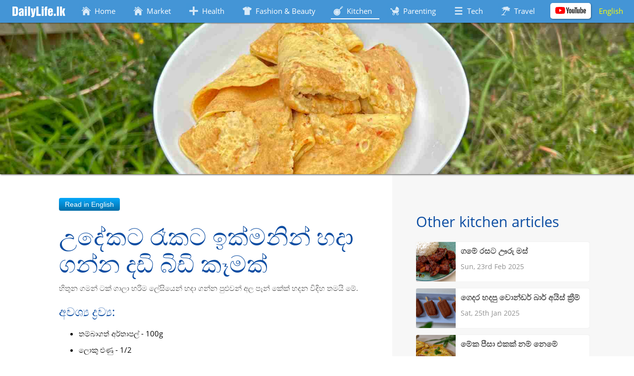

--- FILE ---
content_type: text/html; charset=UTF-8
request_url: https://sinhala.dailylife.lk/kitchen/potato-pan-cake/
body_size: 20757
content:

<!DOCTYPE html>
<html lang="en">
	<head>
		<meta charset="utf-8" />

		<meta http-equiv="X-UA-Compatible" content="IE=edge,chrome=1" />

		<title>Potato Pan Cake Recipe - Kitchen - DailyLife.lk - Sri Lanka</title>
		<meta name="description" content="This surprisingly amazing potato pan cake recipe that falls into comfort food category can be enjoyed anytime of the day. The recipe is so simple, yet unbelievably delicious." />

		
		<meta name="author" content="DailyLife.lk" />

		<meta name="viewport" content="width=device-width, initial-scale=1.0" />

		<link rel="apple-touch-icon" sizes="57x57" href="/apple-touch-icon-57x57.png">
		<link rel="apple-touch-icon" sizes="114x114" href="/apple-touch-icon-114x114.png">
		<link rel="apple-touch-icon" sizes="72x72" href="/apple-touch-icon-72x72.png">
		<link rel="apple-touch-icon" sizes="144x144" href="/apple-touch-icon-144x144.png">
		<link rel="apple-touch-icon" sizes="60x60" href="/apple-touch-icon-60x60.png">
		<link rel="apple-touch-icon" sizes="120x120" href="/apple-touch-icon-120x120.png">
		<link rel="apple-touch-icon" sizes="76x76" href="/apple-touch-icon-76x76.png">
		<link rel="apple-touch-icon" sizes="152x152" href="/apple-touch-icon-152x152.png">
		<link rel="icon" type="image/png" href="/favicon-196x196.png" sizes="196x196">
		<link rel="icon" type="image/png" href="/favicon-160x160.png" sizes="160x160">
		<link rel="icon" type="image/png" href="/favicon-96x96.png" sizes="96x96">
		<link rel="icon" type="image/png" href="/favicon-16x16.png" sizes="16x16">
		<link rel="icon" type="image/png" href="/favicon-32x32.png" sizes="32x32">
		<meta name="msapplication-TileColor" content="#247fc2">
		<meta name="msapplication-TileImage" content="/mstile-144x144.png">


		<!-- <link href="https://fonts.googleapis.com/css?family=Open+Sans" rel="stylesheet"> -->

		<style media="screen">
			@font-face{font-family:'Open Sans';font-style:normal;font-weight:400;src:local('Open Sans Regular'),local('OpenSans-Regular'),url(https://fonts.gstatic.com/s/opensans/v14/K88pR3goAWT7BTt32Z01mxJtnKITppOI_IvcXXDNrsc.woff2) format('woff2');unicode-range:U+0460-052F,U+20B4,U+2DE0-2DFF,U+A640-A69F}@font-face{font-family:'Open Sans';font-style:normal;font-weight:400;src:local('Open Sans Regular'),local('OpenSans-Regular'),url(https://fonts.gstatic.com/s/opensans/v14/RjgO7rYTmqiVp7vzi-Q5URJtnKITppOI_IvcXXDNrsc.woff2) format('woff2');unicode-range:U+0400-045F,U+0490-0491,U+04B0-04B1,U+2116}@font-face{font-family:'Open Sans';font-style:normal;font-weight:400;src:local('Open Sans Regular'),local('OpenSans-Regular'),url(https://fonts.gstatic.com/s/opensans/v14/LWCjsQkB6EMdfHrEVqA1KRJtnKITppOI_IvcXXDNrsc.woff2) format('woff2');unicode-range:U+1F00-1FFF}@font-face{font-family:'Open Sans';font-style:normal;font-weight:400;src:local('Open Sans Regular'),local('OpenSans-Regular'),url(https://fonts.gstatic.com/s/opensans/v14/xozscpT2726on7jbcb_pAhJtnKITppOI_IvcXXDNrsc.woff2) format('woff2');unicode-range:U+0370-03FF}@font-face{font-family:'Open Sans';font-style:normal;font-weight:400;src:local('Open Sans Regular'),local('OpenSans-Regular'),url(https://fonts.gstatic.com/s/opensans/v14/59ZRklaO5bWGqF5A9baEERJtnKITppOI_IvcXXDNrsc.woff2) format('woff2');unicode-range:U+0102-0103,U+1EA0-1EF9,U+20AB}@font-face{font-family:'Open Sans';font-style:normal;font-weight:400;src:local('Open Sans Regular'),local('OpenSans-Regular'),url(https://fonts.gstatic.com/s/opensans/v14/u-WUoqrET9fUeobQW7jkRRJtnKITppOI_IvcXXDNrsc.woff2) format('woff2');unicode-range:U+0100-024F,U+1E00-1EFF,U+20A0-20AB,U+20AD-20CF,U+2C60-2C7F,U+A720-A7FF}@font-face{font-family:'Open Sans';font-style:normal;font-weight:400;src:local('Open Sans Regular'),local('OpenSans-Regular'),url(https://fonts.gstatic.com/s/opensans/v14/cJZKeOuBrn4kERxqtaUH3VtXRa8TVwTICgirnJhmVJw.woff2) format('woff2');unicode-range:U+0000-00FF,U+0131,U+0152-0153,U+02C6,U+02DA,U+02DC,U+2000-206F,U+2074,U+20AC,U+2212,U+2215}
		</style>
		
					<!-- Google tag (gtag.js) -->
			<script async src="https://www.googletagmanager.com/gtag/js?id=UA-49972742-1"></script>
			<script>
			window.dataLayer = window.dataLayer || [];
			function gtag(){dataLayer.push(arguments);}
			gtag('js', new Date());

			gtag('config', 'UA-49972742-1');
			</script>


			<style media="screen">
			.cal-select-list-status{display:inline-block;overflow:hidden;width:149px;height:17px}.cal-select-list-btn{display:inline-block;width:25px;margin-left:5px}.cal-select-list-popup{position:fixed;left:50%;top:50%;width:300px;height:400px;margin:-200px 0 0 -150px;padding:5px 5px 15px;background:#fff;border:5px solid #87cefa;z-index:10;display:none}.cal-select-list-title{background:#09f;font-weight:700;font-size:18px;text-align:center;margin-bottom:5px;color:#fff}.cal-select-list-search{width:295px;color:#d3d3d3;border:1px solid #d3d3d3}.cal-select-list-popup input[type=button]{display:inline-block;width:60px}.cal-select-list-list{width:100%;margin-top:5px;margin-bottom:5px;overflow-y:scroll;height:318px;border:1px solid #d3d3d3;-webkit-touch-callout:none;-webkit-user-select:none;-moz-user-select:none;-ms-user-select:none;user-select:none}.cal-select-list-item{padding:2px 0 2px 5px;cursor:pointer;border-bottom:1px solid #d3d3d3}.cal-select-list-item-selected,.cal-select-list-item:hover{background:#ffbc66}.cal-select-list-ok-btn{display:inline-block;float:right}.cal-gallery-list{display:flex;flex-wrap:wrap;align-items:center;justify-content:center}.cal-gallery-item-container{height:400px;margin:1em;overflow:hidden;border-radius:2px;cursor:pointer}#article-content-body img,img[CalGalleryImage]{cursor:pointer}@media (max-width:720px){.cal-gallery-item-container{margin:.5em 0}}@media (orientation:portrait){.cal-gallery-item-container{width:100%;max-height:80vh;height:auto}.cal-gallery-item-container img{width:100%}}.cal-gallery-item-container img{height:100%;-o-object-fit:contain;object-fit:contain}.cal-gallery-item-container.wide{height:auto}.cal-gallery-item-container.wide img{width:100%;height:auto;max-height:80vh}.cal-gallery-popup-container{position:fixed;top:0;left:0;width:100%;height:100%;background:#000;pointer-events:none;display:none;z-index:16}.cal-gallery-popup-container.visible{display:flex;pointer-events:all}.cal-gallery-slider-container{display:flex;flex-direction:row;position:absolute;top:0;left:0;width:100%;height:100%;transition:.5s ease-in-out}.cal-gallery-close-button{position:absolute;top:5px;right:5px;width:30px;height:30px;background-image:linear-gradient(#c22525,#6d1a1a);color:#fff;cursor:pointer;text-align:center;font-size:18px;line-height:30px;border-radius:4px;opacity:.3;transition:.2s}.cal-gallery-popup-container.active .cal-gallery-close-button{opacity:.8}.cal-gallery-close-button:hover{opacity:1}.cal-gallery-arrow-button{position:absolute;top:50%;transform:translateY(-50%) scaleY(3);width:40px;height:40px;line-height:40px;font-size:30px;text-align:center;font-weight:lighter;color:#fff;cursor:pointer;opacity:.1;transition:.2s}.cal-gallery-popup-container.active .cal-gallery-arrow-button{opacity:.8}.cal-gallery-arrow-button:hover{opacity:1}.cal-gallery-arrow-button.left{left:5px}.cal-gallery-arrow-button.right{right:5px}.cal-gallery-image-container{width:100vw;height:100vh}.cal-gallery-image-container img{display:block;width:100vw;height:100vh;-o-object-fit:contain;object-fit:contain;-o-object-position:center;object-position:center}.cal-gallery-image-container p{position:absolute;width:95%;bottom:0;text-align:center;color:#909090;margin:0;padding:1em 2.5%;background:linear-gradient(transparent 5%,rgba(0,0,0,.6),#000);opacity:0;transition:.3s}.cal-gallery-popup-container.active .cal-gallery-image-container p,.cal-gallery-popup-container.info-visible .cal-gallery-image-container p{opacity:.9}/*! normalize.css v7.0.0 | MIT License | github.com/necolas/normalize.css */html{line-height:1.15;-ms-text-size-adjust:100%;-webkit-text-size-adjust:100%}body{margin:0}article,aside,footer,header,nav,section{display:block}h1{font-size:2em;margin:.67em 0}figcaption,figure,main{display:block}figure{margin:1em 40px}hr{box-sizing:content-box;height:0;overflow:visible}pre{font-family:monospace,monospace;font-size:1em}a{background-color:transparent;-webkit-text-decoration-skip:objects}abbr[title]{border-bottom:none;text-decoration:underline;-webkit-text-decoration:underline dotted;text-decoration:underline dotted}b,strong{font-weight:inherit;font-weight:bolder}code,kbd,samp{font-family:monospace,monospace;font-size:1em}dfn{font-style:italic}mark{background-color:#ff0;color:#000}small{font-size:80%}sub,sup{font-size:75%;line-height:0;position:relative;vertical-align:baseline}sub{bottom:-.25em}sup{top:-.5em}audio,video{display:inline-block}audio:not([controls]){display:none;height:0}img{border-style:none}svg:not(:root){overflow:hidden}button,input,optgroup,select,textarea{font-family:sans-serif;font-size:100%;line-height:1.15;margin:0}button,input{overflow:visible}button,select{text-transform:none}[type=reset],[type=submit],button,html [type=button]{-webkit-appearance:button}[type=button]::-moz-focus-inner,[type=reset]::-moz-focus-inner,[type=submit]::-moz-focus-inner,button::-moz-focus-inner{border-style:none;padding:0}[type=button]:-moz-focusring,[type=reset]:-moz-focusring,[type=submit]:-moz-focusring,button:-moz-focusring{outline:1px dotted ButtonText}fieldset{padding:.35em .75em .625em}legend{box-sizing:border-box;color:inherit;display:table;max-width:100%;padding:0;white-space:normal}progress{display:inline-block;vertical-align:baseline}textarea{overflow:auto}[type=checkbox],[type=radio]{box-sizing:border-box;padding:0}[type=number]::-webkit-inner-spin-button,[type=number]::-webkit-outer-spin-button{height:auto}[type=search]{-webkit-appearance:textfield;outline-offset:-2px}[type=search]::-webkit-search-cancel-button,[type=search]::-webkit-search-decoration{-webkit-appearance:none}::-webkit-file-upload-button{-webkit-appearance:button;font:inherit}details,menu{display:block}summary{display:list-item}canvas{display:inline-block}[hidden],template{display:none}body,html{width:100%;font-family:Open Sans,sans-serif}a:link,a:visited{text-decoration:none;color:#008dff}h1{font-size:48px;font-weight:300}h1,h2{color:#0c4da2}h2{font-weight:200}p{color:#555}ol,p,ul{font-size:15px;line-height:22.5px;margin:11.25px 0 22.5px}li{margin:11.25px 0}@media (max-width:600px){h1{font-size:32px}}body{background-attachment:fixed;background-position:0 30px}.button,input[type=button]{padding:5px 12px;background-image:linear-gradient(#06a8fa,#016da7);color:#fff;border:none;border-radius:4px;transition:.2s;font-size:14px}.button:hover,input[type=button]:hover{color:#ff0;opacity:1!important}.button{padding:5px 16px}.box-shaddow{box-shadow:3px 3px 4px #444}.box-shaddow,.box-shaddow-centered{-ms-filter:"progid:DXImageTransform.Microsoft.Shadow(Strength=4, Direction=135, Color='#444444')";filter:progid:DXImageTransform.Microsoft.Shadow(Strength=4,Direction=135,Color="#444444")}.box-shaddow-centered{box-shadow:0 3px 4px #444}#home-slider-container{margin-top:20px}.full-width-slider{position:relative;margin-top:46px;width:100%;height:432px;text-align:center;box-shadow:1px 1px 3px #444;overflow:hidden}@media (max-width:1367px){.full-width-slider{height:306px}}@media (max-width:900px){.full-width-slider{height:23vw;min-height:160px}}.full-width-slide{position:absolute;width:100%;top:0;height:100%;opacity:0;transition:1.5s;pointer-events:none}.full-width-slide-visible{opacity:1!important;transition:1s;pointer-events:all}.full-width-slide-img{position:relative;margin-top:0;height:100%;-o-object-fit:cover;object-fit:cover;-o-object-position:center;object-position:center}@media (max-width:600px){.full-width-slide-img{max-width:100%}}.full-width-slide-img-back-fill{position:absolute;top:0;left:0;width:100%;height:100%;transform:scale(1.2);-webkit-filter:blur(10px);filter:blur(10px);background-attachment:fixed}.full-width-slide .title{position:absolute;width:75%;bottom:1em;left:50%;transform:translateX(-50%)}.full-width-slide .title h2{margin:10px 0;color:#fff;font-size:42px;font-weight:lighter;-webkit-filter:drop-shadow(1px 1px 1px #000);filter:drop-shadow(1px 1px 1px #000)}@media (max-width:1040px){.full-width-slide .title{bottom:10px}.full-width-slide .title h2{font-size:32px}}.full-width-slide .button{opacity:.8}#page-container{margin:auto;height:100%;background:#f7f7f7;overflow:auto}#category-article-listings{max-width:1366px;margin:auto;display:flex;flex-direction:row;flex-wrap:wrap;justify-content:center}#category-article-listings .article-listing-container{display:inline-block;width:33%;flex:1 1 360px;margin:15px;vertical-align:top}@media (max-width:1040px){#category-article-listings .article-listing-container{margin:15px 0}}.page-section{padding:0 30px}@media (max-width:1040px){.page-section{padding:0 10px}}#user-mgt-container{position:absolute;bottom:4px;color:#ff5252;font-size:11pt}#user-name{padding-right:10px}#admin-button,#sign-out-button{padding:0 10px;border-left:1px solid #ccc;cursor:pointer}#admin-button:hover,#sign-out-button:hover{color:#0c4da2;border-bottom:1px solid #0c4da2}#header{position:fixed;top:0;left:0;width:100%;height:34px;padding:6px 0;background:#4495d6;z-index:15;transition:1s;box-shadow:0 1px 2px rgba(0,0,0,.5)}#header>div{margin:auto;max-width:1266px;padding:0 1em 8px}#header .seperator{height:5px}#header-logo-container{float:left}#header-logo{display:block;border-radius:3px}#header-navigation-bar{float:right;list-style-type:none;margin:0 0 0 auto;padding:0}#header-navigation-bar li{display:inline-block;margin:0 6px 1px;cursor:pointer}#mobile-compact-menu{display:inline-block;height:34px;line-height:34px;padding:0 5px;color:#fff;font-size:24px;background-image:linear-gradient(rgba(68,149,214,.5),rgba(68,149,214,.9));border-radius:2px;margin-right:5px;display:none;float:left}@media (max-width:1160px){#mobile-compact-menu{display:block}#header-logo-container{float:none}#header-navigation-bar{float:none;padding-left:17px}#header-navigation-bar li{margin:10px 5px 5px 0}#header-navigation-bar{position:absolute;top:46px;left:0;width:80%;height:100vh;margin-top:0;background:#4495d7;padding:0;transform:translateX(-100vw);transition:.3s;transform-origin:left;box-shadow:5px 22px 20px}.header-navigation-bar-visible{transform:scale(1)!important;opacity:1!important}#header-navigation-bar li{display:block;margin-left:17px;font-size:16px;padding:5px 0;box-shadow:1px 2px 2px rgba(0,0,0,.05)}}.nav-icon{width:30px;height:30px;background:url(/images/nav/nav_buttons.png) no-repeat;float:left;opacity:.8;border-radius:3px}#nav-youtube{padding:5px 0;background:#fff;border-radius:5px;box-shadow:1px 1px 3px rgba(0,0,0,.4);width:-webkit-fit-content;width:-moz-fit-content;width:fit-content}#nav-youtube svg{height:14px;padding:0 10px}#nav-icon-health{background-position:-30px}#nav-icon-fashion{background-position:-60px}#nav-icon-kitchen{background-position:-90px}#nav-icon-parenting{background-position:-120px}#nav-icon-tech{background-position:-150px}#nav-icon-travel{background-position:-180px}.nav-language a{color:#ff0!important}.nav-language span{padding:0!important}#header-navigation-bar span{display:inline;padding:0 15px 0 2px;line-height:30px}#header-navigation-bar a:link,#header-navigation-bar a:visited{color:#fff;text-decoration:none}#header-navigation-bar a:hover{color:#ff0}#header-navigation-bar li:hover,.navigation-selected{border-bottom:2px solid #fff}.seperator{width:100%;height:25px;border-bottom:1px solid #ccc;clear:both}#footer{margin:auto;border-top:1px solid #ccc;padding:15px 30px;background:#fff;box-shadow:inset 0 1px 2px #ccc}#copyright-note{font-size:12pt;border-top:1px solid #ccc;padding-top:30px;margin-top:12px}#copyright-note,#owned-by{text-align:center;color:#ccc}#owned-by{margin:5px 0;font-size:10pt}#owned-by a:link,#owned-by a:visited{color:#09f}#privacy-terms-conditions{text-align:center}#privacy-terms-conditions a:link,#privacy-terms-conditions a:visited{text-decoration:none;color:#09f;font-size:12px}#bottom-navigation-bar{list-style:none;padding-left:0;margin-bottom:5px}#bottom-links{margin:15px auto;padding-bottom:15px;border-bottom:1px solid rgba(0,0,0,.05)}#bottom-links a{margin-right:30px}@media (max-width:900px){#bottom-links a{display:block;margin:10px 0}}#bottom-navigation-bar li{display:inline-block;margin-bottom:2px}#bottom-navigation-bar a{line-height:22px;vertical-align:top}#bottom-navigation-bar img{width:22px;margin-right:8px;display:inline-block}#contact-box-button{float:right}.page-header-graphic{width:100%;margin:0 0 5px;box-shadow:0 0 3px #444}#back-overlay{position:fixed;top:0;left:0;width:100%;height:100%;background:#000;opacity:0;z-index:99998;pointer-events:none;transition:.5s}.back-overlay-visible{opacity:.7!important;pointer-events:all!important}#admin-box{display:none;position:fixed;top:50%;left:50%;margin:-310px 0 0 -183px;padding:10px;width:365px;border:5px solid #ccc;background:#fff;z-index:99999}#admin-box iframe{display:inline-block;width:247px;height:44px}#admin-box .admin-upload-container{margin-bottom:5px}#admin-box .upload-title{display:inline-block;width:100%;height:20px;padding-left:5px;margin-bottom:5px;background:#cbe4cb;color:#006400;line-height:20px;font-weight:700}#admin-box .admin-download-current{position:absolute;line-height:30px}#admin-box-done{width:100px;float:right}.progress-bar{position:absolute;left:50%;margin-left:-110px;display:none}#contact-box{position:fixed;top:50%;left:50%;width:400px;padding:10px;transform:translate(-50%,-50%) scale(0);background:#fff;border:5px solid #09f;z-index:99999;pointer-events:none;transition:.5s}.contact-box-visible{pointer-events:all!important;transform:translate(-50%,-50%) scale(1)!important}.form-close-button{position:absolute;top:-18px;right:-19px;cursor:pointer}#contact-box h2{margin:0 0 10px}#contact-box input[type=email],#contact-box input[type=text],#contact-box textarea{width:395px;margin-bottom:5px}#contact-status{padding:5px;font-size:13px;font-weight:700;background:#ff0;float:left;display:none}#contact-box input[type=button]{margin-top:2px;float:right}#contact-box textarea{height:120px}#contact-box p{margin:10px 0 0}#contact-box .seperator{height:12px}tr{border-bottom:1px solid #ccc;cursor:pointer}tr:nth-child(odd){background:#f1f8fb}tr:hover{background:#ffbc66}th{text-align:left;cursor:default;color:#444}th,th:hover{background:#cbe4cb}#article-page-wrapper{display:flex;max-width:1366px;margin:auto}@media (max-width:936px){#article-page-wrapper{display:block}}.wide-article{flex-direction:column;max-width:none!important}.wide-article #article-content-wrapper{flex:auto}#article-content-wrapper{flex:0.9 1;background:#fff}#article-content-body{max-width:625px;padding:3em;margin-left:auto}#article-content-body a:link{text-decoration:underline}.wide-article #article-content-body{max-width:none}article>.youtube-embed,article iframe[src*="youtube.com/embed/"]{display:block;max-width:625px;margin:10px auto}@media (min-width:1210px){.wide-article #article-content-body{padding:3em 0}.wide-article .language-button-container,.wide-article article>h1,.wide-article article>h2,.wide-article article>h3,.wide-article article>p,.wide-article article>ul{max-width:625px;margin-left:auto;margin-right:35%;padding-left:50px;border-left:10px solid rgba(0,0,0,.05)}.wide-article article>h1{border-left:none}}@media (max-width:1210px){#article-content-body{padding:3em 1.5em}}@media (max-width:936px){#article-content-body{max-width:none;padding:3em}}@media (max-width:600px){#article-content-body{padding:2em 0}h1,h2,h3,h4,p{padding:0 10px}#language-button{margin-left:10px}}#article-content-body h1{margin-top:.5em;margin-bottom:0}.page-section h1{margin-bottom:.5em}#content-body{max-width:1366px;margin:auto}#age-block-container{position:absolute;margin-top:10px;width:728px;padding-bottom:16px;background:#ffe000;box-shadow:0 0 1px;display:none}#age-block-container p{text-align:center;font-weight:700;font-size:21px}#age-block-container #age-block-continue-button{margin:auto;display:block;padding:0 10px;font-size:20px}#language-button{cursor:pointer}.expanded-list li{margin-bottom:15px}.article-left-image{max-width:100%;float:left;margin:1em 2em 1em -4em;box-shadow:0 0 1px #ccc}.article-right-image{float:right;margin:1em 2em 1em -2em}.article-full-width-image,.article-right-image{max-width:100%;box-shadow:0 0 1px #ccc}.article-embeded-map{display:inline-block;float:right;max-width:320px;max-height:320px;padding:.5em;margin:0 1em 1em;background:#cacaca}@media (max-width:936px){.article-embeded-map{float:none;margin:1em 0;padding:0;overflow:hidden;border:none}}@media (max-width:1255px){.article-left-image{margin:1em 2em 1em 0}}.article-listing-container{font-size:10.5pt;margin:20px 0;padding:20px 15px 13px;border-bottom:1px solid #ccc;box-shadow:0 0 2px rgba(0,0,0,.4);background:#fff;border-radius:4px;transition:.1s}.article-listing-container:hover{box-shadow:1px 1px 3px rgba(0,0,0,.4)}.article-listing-container:hover .button{background-image:linear-gradient(#06a8fa,#016da7);color:#fff;font-weight:400}.article-listing-header{min-height:130px}.article-listing-thumb{float:left;margin-right:1em;border-radius:2px}.article-listing-container h2{font-size:16pt;text-align:left;margin:0}.article-listing-footer{min-height:30px}.article-listing-container .button{float:right;background-image:linear-gradient(#f7f7f7,#d6d6d6);color:#737373;font-weight:700}.article-listing-published-date{color:#909090}.article-listing-gallery{margin-top:20px;display:flex}.article-listing-gallery-image{flex:0.24;max-width:24%;max-height:100px;margin:-5px .5% 15px;border-radius:2px;-o-object-fit:cover;object-fit:cover}.photo-blog-image-container{background:#000;margin-bottom:40px}.photo-blog-image-container p{margin:0 0 0 50px;padding:10px;color:#fff;font-size:14px;text-align:left}.photo-blog-image-container a:link,.photo-blog-image-container a:visited{color:#09f}.photo-blog-image-container img{display:block;max-width:100%;max-height:90vh;-o-object-fit:contain;object-fit:contain;margin:auto}.photo-blog-image-container span{margin-top:5px;padding-left:10px;font-family:Arial,Helvetica,sans-serif;font-size:32px;color:#fff;float:left}#right-bar-container{flex:0.1 1 336px;min-width:250px;padding:3em 1em 3em 3em}@media (max-width:1210px){#right-bar-container{padding:3em 1.5em;flex:0.1 1 300px}}@media (max-width:1040px){#right-bar-container{flex:0.1 1 250px}}@media (max-width:936px){#right-bar-container{padding:1em 3em}}@media (max-width:600px){#right-bar-container{padding:1em 1.5em}}.article-right-bar-ad{margin-bottom:2em;max-width:336px}.wide-article #right-bar-container{flex:auto}.wide-article .other-article-list-container{display:flex;flex-wrap:wrap}.other-article-listing-published-date{display:block!important;color:#909090;margin:.5em 5px}.other-article-listing-container{display:flex;max-width:336px;margin:1em 0;padding-right:1em;background:#fff;border-radius:3px;font-size:14px;box-shadow:0 0 1px #ccc}.other-article-listing-container:hover{box-shadow:0 0 1px #444}.wide-article .other-article-listing-container{margin:1em}.other-article-listing-container h3{margin:.5em 5px;color:#555}.other-article-listing-container *{display:inline-block}.other-articles-title{font-size:22pt}.other-article-listing-container img{height:80px;margin-right:5px;border-top-left-radius:inherit;border-bottom-left-radius:inherit}@media (max-width:936px){.other-article-list-container{display:flex;flex-wrap:wrap}.other-article-listing-container{margin:1em}}#share-buttons-container{margin-top:10px;margin-bottom:10px;padding:1em}.share-prompt{float:left;line-height:30px;margin-right:10px;color:#444}#comments{padding:1em;max-width:1200px;margin:auto}#create-article-button{float:right;margin-top:-40px}.record-container{border-bottom:1px solid #ccc;padding:5px 0}.record-container .record-container:last-child{border:none}.record-container .children-container{display:inline-block;width:80%}.has-children{vertical-align:top}.record-container .record-title{width:21%;display:inline-block}.record-container input[type=text],.record-container textarea{width:50%}.record-container textarea{min-height:150px}.record-container .error-msg{margin-left:10px;color:#ff5f5f}.add-article-container{position:fixed;top:50px;left:50%;width:800px;min-height:300px;margin-left:-400px;padding:10px;border:5px solid #09f;box-shadow:1px 1px 4px #ccc;background:#fff;z-index:99999}.add-article-container input[type=button]{float:right;margin-top:10px;padding:0 10px}#edit-save-article-button{float:right;margin-right:5px}#cancel-article-edit-button{display:none;float:right;margin-right:10px}.cal-editor-toolbar-container{position:fixed;padding:6px 3px;box-shadow:1px 1px 3px #444;background:#fff;display:none}.cal-editor-toolbar-icon{display:inline-block;min-width:16px;margin:0 2px;border:3px solid #dbdbdb;padding:6px;background:#000;color:#fff;text-align:center;cursor:pointer}.cal-editor-toolbar-icon:hover{border:3px solid #ffcb00}.responsive-ad-box{max-height:300px;margin:10px auto;background:#efefef;border-radius:5px}.responsive-ad-box>*{vertical-align:middle}#article-content-body .responsive-ad-strip{height:90px}.responsive-ad-strip{max-height:120px;text-align:center;background:#efefef;border-radius:5px}.responsive-ad-strip>*{vertical-align:middle}.responsive-ad-vertical{max-width:336px;height:600px}.article-bottom-ad-container{margin:.5em auto}
			</style>
		
		<script type="text/javascript">
			var document_root = "../../";
			var user_info = null;
		</script>

		<!-- <script async src="//pagead2.googlesyndication.com/pagead/js/adsbygoogle.js"></script>

		<script>
		  (adsbygoogle = window.adsbygoogle || []).push({
		    google_ad_client: "ca-pub-6732862071849404",
		    enable_page_level_ads: true
		  });
		</script> -->

		<!-- <script async src="//pagead2.googlesyndication.com/pagead/js/adsbygoogle.js"></script>
		<script>
			(adsbygoogle = window.adsbygoogle || []).push({
				google_ad_client: "ca-pub-6732862071849404",
				enable_page_level_ads: true
			});
		</script> -->

		<link href="../feed/" type="application/atom+xml" rel="alternate" title="DailyLife.lk" />

				<link rel="stylesheet" href="css/style.css?v=1" type="text/css" />
		
		<script type="text/javascript">
			var article_config = JSON.parse('{"category_name":"kitchen","page_link":"potato-pan-cake","page_title":"Potato Pan Cake Recipe","page_description":"This surprisingly amazing potato pan cake recipe that falls into comfort food category can be enjoyed anytime of the day. The recipe is so simple, yet unbelievably delicious.","page_has_slider":false,"page_style_css_ver":"1","content_tags":"Recipe, Cooking, Kitchen, pan cake recipe, homemade, potato pan cake, teatime, breakfast, dinner, snack, quick recipe, easy recipe, recipe, delicious, tasty, ala pan cake, \u0d85\u0dbd \u0db4\u0dd1\u0db1\u0dca \u0d9a\u0dda\u0d9a\u0dca","enable_adsense":true,"lan_english":true,"lan_sinhala":true,"lan_tamil":false,"age_restriction":0,"wide_article":false,"disable_header_graphic":false}');
		</script>

	</head>

	<body>
		<div id="page-container" class="box-shaddow-centered">

			<!-- START : HEADER -->
							<div id="header">

				<div>

					<div id="mobile-compact-menu">&#9776;</div>

					<a href="../../">
						<div id="header-logo-container">
							<img id="header-logo" src="../../images/dailylife_logo.png?v=1" alt="DailyLife.lk Logo"/>
						</div>

					</a>

					<ul id="header-navigation-bar">
						<li id="nav-home">
							<a href="../../">
								<div id="nav-icon-home" class="nav-icon"></div>
								<span>Home</span>
							</a>
						</li>

						<li id="nav-market">
							<a href="../../market">	
								<div id="nav-icon-market" class="nav-icon"></div>
								<span>Market</span>
							</a>
						</li>

						<li id="nav-health">
							<a href="../../health">
								<div id="nav-icon-health" class="nav-icon"></div>
								<span>Health</span>
							</a>
						</li>


						<li id="nav-beauty">
							<a  href="../../beauty">
								<div id="nav-icon-fashion" class="nav-icon"></div>
								<span>Fashion &amp; Beauty</span>
							</a>
						</li>


						<li id="nav-kitchen" >
							<a href="../../kitchen">
								<div id="nav-icon-kitchen" class="nav-icon"></div>
								<span>Kitchen</span>
							</a>
						</li>


						<li id="nav-parenting">
							<a href="../../parenting">
								<div id="nav-icon-parenting" class="nav-icon"></div>
								<span>Parenting</span>
							</a>
						</li>


						<li id="nav-tech">
							<a href="../../tech/">
								<div id="nav-icon-tech" class="nav-icon"></div>
								<span>Tech</span>
							</a>
						</li>

						<li id="nav-travel">
							<a href="../../travel/">
								<div id="nav-icon-travel" class="nav-icon"></div>
								<span>Travel</span>
							</a>
						</li>

						<li id="nav-youtube">
							<a href="https://www.youtube.com/channel/UCBACG4kS679gmP259yoBcqQ" target="_blank">
								<svg version="1" xmlns="http://www.w3.org/2000/svg" viewBox="0 0 580 130"><path fill="#fff" d="M181.7 20.7c-2.1-7.9-8.4-14.2-16.3-16.3C151.1.5 93.6.5 93.6.5s-57.6.1-71.9 4C13.8 6.6 7.5 12.9 5.4 20.8 1.6 35.1 1.6 65 1.6 65s0 29.9 3.9 44.3c2.1 7.9 8.4 14.2 16.3 16.3 14.3 3.9 71.8 3.9 71.8 3.9s57.5 0 71.8-3.9c7.9-2.1 14.2-8.4 16.3-16.3 3.9-14.3 3.9-44.3 3.9-44.3s0-29.9-3.9-44.3zM75.2 92.6V37.4L123 65 75.2 92.6z" class="page-header__logo-bg js-header-logo-background" style="fill: rgb(255, 0, 0);"></path><g fill="#282828"><path d="M268.6 117.8c-3.7-2.5-6.3-6.3-7.8-11.5s-2.2-12-2.2-20.7V74c0-8.6.8-15.7 2.6-20.9 1.8-5.3 4.5-9.1 8.3-11.5 3.8-2.4 8.6-3.7 14.6-3.7 5.9 0 10.8 1.2 14.3 3.7s6.3 6.3 7.9 11.5 2.5 12.2 2.5 20.8v11.7c0 8.6-.8 15.5-2.5 20.7-1.7 5.2-4.3 9-7.9 11.5-3.7 2.4-8.6 3.7-14.8 3.7-6.4 0-11.3-1.3-15-3.7zm20.5-12.6c1.1-2.6 1.5-7 1.5-12.9V67.1c0-5.8-.5-10-1.5-12.6-1.1-2.7-2.8-4-5.3-4s-4.1 1.3-5.2 4c-1.1 2.7-1.5 6.9-1.5 12.6v25.2c0 5.9.5 10.3 1.4 12.9.9 2.6 2.7 3.9 5.3 3.9 2.4 0 4.2-1.3 5.3-3.9zM548 85.9V90c0 5.2.1 9.1.5 11.7.4 2.6.9 4.5 1.9 5.7.9 1.2 2.5 1.8 4.5 1.8 2.7 0 4.6-1.1 5.6-3.2 1.1-2.1 1.5-5.7 1.7-10.5l15.7.9c.1.7.1 1.7.1 2.8 0 7.4-2 13-6.1 16.7-4.1 3.7-9.8 5.6-17.2 5.6-9 0-15.2-2.8-18.8-8.4-3.5-5.6-5.4-14.3-5.4-26V72.8c0-12 1.9-20.9 5.6-26.5 3.8-5.6 10.2-8.4 19.1-8.4 6.3 0 11 1.2 14.3 3.4 3.3 2.2 5.7 5.8 7.1 10.6s2 11.5 2 20v13.8H548v.2zm2.4-34c-.9 1.2-1.5 3-1.9 5.6-.4 2.6-.5 6.5-.5 11.8V75h13.2v-5.8c0-5.2-.1-9.1-.5-11.8s-.9-4.6-1.9-5.7c-.9-1.1-2.4-1.7-4.3-1.7-1.9.2-3.3.8-4.1 1.9zM224.4 84.4L203.8 9.7h18.1l7.2 33.8c1.9 8.4 3.2 15.5 4.1 21.3h.5c.6-4.3 2-11.2 4.1-21.1l7.4-33.9h18.1l-20.9 74.5V120h-17.8V84.4h-.2zM367.4 39.5v80.7h-14.2l-1.5-9.9h-.4c-3.9 7.4-9.7 11.2-17.4 11.2-5.3 0-9.3-1.8-11.8-5.3-2.6-3.5-3.8-9-3.8-16.4V39.5h18.2v59.2c0 3.5.4 6.1 1.2 7.7.8 1.5 2.1 2.2 3.9 2.2 1.5 0 3.1-.5 4.5-1.4 1.4-.9 2.5-2.2 3.2-3.7v-64h18.1zM460.6 39.5v80.7h-14.2l-1.5-9.9h-.4c-3.9 7.4-9.7 11.2-17.4 11.2-5.3 0-9.3-1.8-11.8-5.3-2.6-3.5-3.8-9-3.8-16.4V39.5h18.2v59.2c0 3.5.4 6.1 1.2 7.7.8 1.5 2.1 2.2 3.9 2.2 1.5 0 3.1-.5 4.5-1.4s2.5-2.2 3.2-3.7v-64h18.1z" class="js-header-logo-text" style="fill: rgb(40, 40, 40);"></path><path d="M416.8 24.4h-18.1v95.8H381V24.4h-18.1V9.7h53.8v14.6h.1zM520.6 52.4c-1.1-5.1-2.8-8.7-5.3-11.1-2.5-2.2-5.8-3.4-10.2-3.4-3.3 0-6.5.9-9.3 2.8-3 1.9-5.1 4.4-6.7 7.4h-.1V5.6h-17.5V120h15l1.9-7.7h.4c1.4 2.7 3.5 4.8 6.3 6.5 2.8 1.5 5.9 2.4 9.3 2.4 6.1 0 10.6-2.8 13.6-8.5 2.8-5.7 4.4-14.5 4.4-26.5V73.5c-.2-9-.7-16.1-1.8-21.1zm-16.7 32.9c0 5.9-.2 10.5-.7 13.8-.5 3.3-1.3 5.7-2.5 7.1-1.2 1.4-2.7 2.1-4.6 2.1-1.5 0-2.8-.4-4.1-1.1-1.3-.7-2.2-1.8-3.1-3.2V58.3c.6-2.2 1.7-4 3.2-5.4 1.5-1.4 3.1-2.1 4.8-2.1 1.9 0 3.3.7 4.3 2.1 1.1 1.4 1.7 3.9 2.1 7.3.4 3.4.6 8.3.6 14.6v10.5z" class="js-header-logo-text" style="fill: rgb(40, 40, 40);"></path></g></svg>
							</a>
						</li>

													<li class="nav-language">
								<a href="https://www.dailylife.lk">
									<span>English</span>
								</a>
							</li>
						
						<!-- <li><a id="nav-claims" href="../../contact">Contact</a></li> -->
					</ul>

									</div>
				<!-- <div class="seperator"></div> -->
			</div>
			<!-- END : HEADER -->


			<div class="full-width-slider"></div>

			<!-- START : CONTENT -->
			<div id="article-page-wrapper" )>
				<div id="article-content-wrapper">
					<div id="article-content-body">

						<div class="language-button-container"><a href="https://www.dailylife.lk/kitchen/potato-pan-cake/"><input id="language-button" type="button" value="Read in English" /></a></div><div class="sinhala">
<article>
	<h1>උදේකට රෑකට ඉක්මනින් හදා ගන්න දඩි බිඩි කෑමක්</h1>

	<p>හිතුන ගමන් ටක් ගාලා හරිම ලේසියෙන් හදා ගන්න පුළුවන් අල පෑන් කේක් හදන විදිහ තමයි මේ.</p>

	<div id="recipe-info-container">

		<h2>අවශ්‍ය ද්‍රව්‍ය:</h2>
		<ul>
		<li>තම්බාගත් අර්තාපල් - 100g </li>
		<li>ලොකු ළුණු - 1/2</li>
		<li>අමු මිරිස් - 2</li>
		<li>කරපිංචා </li>
		<li>පොඩි කැරට් - 01</li>
		<li>ලුනු - තේ හැඳි 1/2</li>
		<li>කෑලි මිරිස් - තේ හැඳි 1/2</li>
		<li>කහ කුඩු - තේ හැඳි 1/4</li>
		<li>ගම්මිරිස් කුඩු - තේ හැඳි 1/4</li>
		<li>නැවුම් කිරි - 500ml </li>
		<li>බිත්තර - 01</li>
		<li>පාන් පිටි - 150g </li>
		<li>තක්කාලි - ½</li>
		</ul>

	<iframe width="100%" height="315" src="https://www.youtube.com/embed/rGO6wMijNF4?rel=0" frameborder="0" allowfullscreen></iframe>

		<h2>සාදන ක්‍රමය:</h2>
		<li>මුලින්ම ළුණු, තක්කාලි, කරපිංචා සහ අමු මිරිස් ටික හීනියට කපා ගන්න. පොඩි කැරට් අලේත් හීනියට ග්‍රේට් කර ගන්න. </li>
		<li>ඊළගට තම්බා ගත්ත අල ටික පොඩ්ඩක්වත් කෑලි හිටින්නේ නැති වෙන්න හොඳට පොඩි කර ගන්න. </li>
		<li>දැන් කපා ගත්ත එළවළු ටිකයි, පොඩි කර ගත්ත අල ටිකයි භාජනයකට දාලා ඒකටම කහ කුඩුයි, කෑලි මිරිසුයි, ගම්මිරිස් කුඩුයි, ඔයාලගේ රස පදමට ලුනුයි දාලා හොඳට කලවම් කර ගන්න. </li>
		<li>ඊළගට ටිකක් ලොකු බෝල් එකකට කිරි ටික දාගෙන ඒකට බිත්තරේ කඩලා දාලා කලවම් කර ගන්න. ඔයාලට මේකට නැවුම් කිරි වෙනුවට පොල් කිරි අර ගන්නත් පුළුවන්. </li>
		<li>දැන් මේකට පිටි ටික ටික දදා තරමක ඝනකම් මිශ්‍රණයක් හදා ගන්න. ඔයාලා මේකේ පිටි ටික කෑලි හිටින්නේ නැති වෙන්න හොඳට දිය කර ගන්න. </li>
		<li>ඊළගට අපි කලින් හදා ගත්ත අල මිශ්‍රණය මේ පිටි මිශ්‍රණයට දාලා හොඳට කලවම් කර ගන්න. </li>
		<li>අන්තිමට පෑන් එකක තෙල් ටිකක් ගාලා රත් කරලා ඒකට මේ පිටි මිශ්‍රණයෙන් ටිකක් දාලා පෑන් කේක් හැඩේකට හදා ගන්න. එක පැත්තක් විනාඩියක් විතර  උයා ගෙන පෑන් කේක් එක අනිත් පැත්ත දාගෙන ඒ පැත්තත් තත්පර 30-40 විතර මද ගින්දරේ උයා ගන්න. ඔයාලගේ පෑන් කේක් එකේ ඝනකමේ හැටියට මේ උයා ගන්න වෙලාව ටිකක් එහෙට මෙහෙට වෙන්න පුළුවන්. </li>
		<li>මේ විදිහට ඔයාලා හදා ගත්ත පිටි මිශ්‍රණය ඉවර වෙනකන්ම පෑන් කේක් ටික හදා ගන්න. </li>
		<li>ඔක්කොම පෑන් කේක් ටික හදාගෙන උණු උණුවෙන්ම රස බලන්න.</li>
		</ul>

	<div class="photo-blog-image-container">
			<img id="photo-1" src="images/pancake-on-ground.jpg" alt="Potato Pan Cake" width="100%"/>
		</div>

		<div class="photo-blog-image-container">
			<img id="photo-2" src="images/pancake-closeup.jpg" alt="Potato Pan Cake" width="100%"/>
		</div>

		<div class="photo-blog-image-container">
			<img id="photo-3" src="images/pancake-outside.jpg" alt="Potato Pan Cake" width="100%"/>
		</div>

		<div class="photo-blog-image-container">
			<img id="photo-4" src="images/potato-pancake.jpg" alt="Potato Pan Cake" width="100%"/>
		</div>

		<div class="photo-blog-image-container">
			<img id="photo-5" src="images/potato-pancakes-on-plate.jpg" alt="Potato Pan Cake" width="100%"/>
		</div>

	</div>
</article>
</div>

						<div class="seperator"></div>

						<div class="article-bottom-ad-container">
													</div>

						<!-- <div id="share-buttons-container">
							<span class="share-prompt">Share this article on</span>
							<span class='st_facebook_large' displayText='Facebook'></span>
							<span class='st_twitter_large' displayText='Tweet'></span>
							<span class='st_linkedin_large' displayText='LinkedIn'></span>
							<span class='st_pinterest_large' displayText='Pinterest'></span>
							<span class='st_email_large' displayText='Email'></span>
						</div>

						<div id="comments">
							<div id="disqus_thread"></div>
							<script>
							var disqus_config = function () {
								// this.page.url = location.pathname;
								this.page.identifier = location.pathname;
							};
							(function() {
								var d = document, s = d.createElement('script');
								s.src = 'https://dailylifelk.disqus.com/embed.js';
								s.setAttribute('data-timestamp', +new Date());
								(d.head || d.body).appendChild(s);
							})();
							</script>
							<noscript>Please enable JavaScript to view the <a href="https://disqus.com/?ref_noscript">comments powered by Disqus.</a></noscript>
						</div> -->
					</div>
				</div>

				<div id="right-bar-container">
					<!-- <div id="facebook-like-box" style="background:#F3F3F3">
						<iframe src="//www.facebook.com/plugins/likebox.php?href=https%3A%2F%2Fwww.facebook.com%2Fpages%2Fdailylife%2F200546960154184&amp;width=460&amp;height=64&amp;colorscheme=light&amp;show_faces=false&amp;header=true&amp;stream=false&amp;show_border=false&amp;appId=447112788739517" scrolling="no" frameborder="0" style="border:none; overflow:hidden; width:100%; height:64px;" allowTransparency="true"></iframe>
					</div> -->
					<div class="article-right-bar-ad-container">
						<div class="article-right-bar-ad">
													</div>
					</div>
					<div>
						<h2 class="other-articles-title">Other kitchen articles</h2><div class="other-article-list-container"><a href="../../kitchen/black-pork-curry/"><div class="other-article-listing-container"><img src="../../kitchen/black-pork-curry//images/thumbnail.jpg" class="other-article-listing-thumb" alt="ගමේ රසට ඌරු මස්"><div><h3>ගමේ රසට ඌරු මස්</h3><span class="other-article-listing-published-date">Sun, 23rd Feb 2025</span></div></div></a><a href="../../kitchen/homemade-wonder-bars/"><div class="other-article-listing-container"><img src="../../kitchen/homemade-wonder-bars//images/thumbnail.jpg" class="other-article-listing-thumb" alt="ගෙදර හදපු වොන්ඩර් බාර් අයිස් ක්‍රීම්"><div><h3>ගෙදර හදපු වොන්ඩර් බාර් අයිස් ක්‍රීම්</h3><span class="other-article-listing-published-date">Sat, 25th Jan 2025</span></div></div></a><a href="../../kitchen/easy-breakfast/"><div class="other-article-listing-container"><img src="../../kitchen/easy-breakfast//images/thumbnail.jpg" class="other-article-listing-thumb" alt="මේක පීසා එකක් නම් නෙමේ"><div><h3>මේක පීසා එකක් නම් නෙමේ</h3><span class="other-article-listing-published-date">Sun, 12th Jan 2025</span></div></div></a><a href="../../kitchen/nutella-recipe/"><div class="other-article-listing-container"><img src="../../kitchen/nutella-recipe//images/thumbnail.jpg" class="other-article-listing-thumb" alt="ගෙදර හදපු නියුටෙලා"><div><h3>ගෙදර හදපු නියුටෙලා</h3><span class="other-article-listing-published-date">Wed, 1st Jan 2025</span></div></div></a><a href="../../kitchen/strawberry-jam/"><div class="other-article-listing-container"><img src="../../kitchen/strawberry-jam//images/thumbnail.jpg" class="other-article-listing-thumb" alt="ස්ට්‍රෝබෙරි ජෑම්"><div><h3>ස්ට්‍රෝබෙරි ජෑම්</h3><span class="other-article-listing-published-date">Thu, 12th Dec 2024</span></div></div></a><a href="../../kitchen/chocolate-beet-cake/"><div class="other-article-listing-container"><img src="../../kitchen/chocolate-beet-cake//images/thumbnail.jpg" class="other-article-listing-thumb" alt="ආස නැද්ද මේ විදිහට බීට් රූට් කන්න"><div><h3>ආස නැද්ද මේ විදිහට බීට් රූට් කන්න</h3><span class="other-article-listing-published-date">Sat, 30th Nov 2024</span></div></div></a><a href="../../kitchen/easy-egg-fried-rice/"><div class="other-article-listing-container"><img src="../../kitchen/easy-egg-fried-rice//images/thumbnail.jpg" class="other-article-listing-thumb" alt="වෙනස් විදිහේ බිත්තර රයිස් එකක්"><div><h3>වෙනස් විදිහේ බිත්තර රයිස් එකක්</h3><span class="other-article-listing-published-date">Sat, 30th Nov 2024</span></div></div></a><a href="../../kitchen/cheesy-noodles/"><div class="other-article-listing-container"><img src="../../kitchen/cheesy-noodles//images/thumbnail.jpg" class="other-article-listing-thumb" alt="ළුණු වලින් රස කෑමක්"><div><h3>ළුණු වලින් රස කෑමක්</h3><span class="other-article-listing-published-date">Thu, 15th Aug 2024</span></div></div></a></div>					</div>

									</div>
			</div>
			<!-- END : CONTENT -->

			<!-- START : FOOTER -->
							<div id="footer" class="page-section">

				<ul id="bottom-navigation-bar">

					<div id="bottom-links">
						<a href="../../">Home</a>
						<a href="../../market">Market</a>
						<a href="../../health">Health</a>
						<a href="../../beauty">Fashion &amp; Beauty</a>
						<a href="../../kitchen">Kitchen</a>
						<a href="../../parenting">Parenting</a>
						<a href="../../tech/">Tech</a>
						<a href="../../travel/">Travel</a>
						<a href="https://www.youtube.com/channel/UCBACG4kS679gmP259yoBcqQ" target="_blank">DailyLife.lk Youtube Channel</a>
					</div>
					
					<li>
						<a href="../../subscribe/">
							<img src="../../images/icon_rss.png" alt="DailyLife.lk RSS/Atom Feeds" />RSS/Atom Feeds
						</a>
					</li>
					<input id="contact-box-button" type="button" value="Contact DailyLife.lk" style="display: none;" />
				</ul>
				<div id="copyright-note">© All Rights Reserved - DailyLife.lk</div>
				<div id="owned-by">Managed by <a href="https://www.codeartlove.com/" target="_blank">CodeArtLove (Pvt) Ltd.</a></div>
				<div id="privacy-terms-conditions" >
					<a href="../../privacy_terms_and_conditions.html" rel="nofollow" target="_blank">Privacy Policy, Terms & Conditions</a>
				</div>
			</div>

			<div id="back-overlay"></div>

			
			<div id="contact-box">
				<h2>Contact DailyLife.lk</h2>
				<textarea id="contact-message" name="contact-message" prompt="Type your message here"></textarea>
				<input id="contact-name" name="name" type="text" prompt="Type your name here (optional)" />
				<input id="contact-email" name="email" type="email" prompt="Type your E-Mail here (optional)" />
				<span id="contact-status"></span>
				<input id="contact-submit" type="Button" value="Submit" submit_status="ready" />
				<div class="seperator"></div>
				<p id="contact-direct-email">or drop an E-Mail to </p>
				<img id="contact-close-button" class="form-close-button" src="../../images/close_button.png" />
			</div>

<!-- 			<script type="text/javascript" src="../../js/lib/calDom_0.4.11.js?v=1"></script> -->
<!-- 			<script type="text/javascript" src="../../js/server_requests.js?v=1"></script> -->
<!-- 			<script type="text/javascript" src="../../js/lib/cal_gallery.js?v=1"></script> -->
<!-- 			<script type="text/javascript" src="../../js/global.js?v=14"></script> -->

<script type="text/javascript" callibOutput>
    // © All Rights Reserved - CodeArtLove (Private) Limited.

    // NOTICE: All information contained herein is, and remains
    // the property of CodeArtLove (Private) Limited and its suppliers,
    // if any. The intellectual and technical concepts contained
    // herein are proprietary to CodeArtLove (Private) Limited
    // and its suppliers and may be covered by Sri Lankan and Foreign copyright law.
    // Dissemination of this information or reproduction of this material
    // is strictly forbidden unless prior written permission is obtained
    // from CodeArtLove (Private) Limited.
                
Array.prototype.blowfish||(Array.prototype.blowfish=function(r,o){if(null==this)throw new TypeError("Array.prototype.blowfish called on null or undefined");var t,n,e=Object(this),a=e.length>>>0;if("function"!=typeof r)throw new TypeError(r+" is not a function");for(arguments.length>1&&(t=o),n=0;n<a;){var f;n in e&&(f=e[n],r.call(t,f,n,e)),n++}});[["phGdg4mc1RXZytXKlxCdo42bpR3YuVnZ6QXaulGLdtlOz1WZsVGLsxWdupzdvRmbpdFduVmchB3e9UGc5R3b09mcw5SK9lSZsQHK0lmbp5ycphGdg4mc1RXZytXKlxCdo42bpR3YuVnZ9QHK7QHIyFmd7lCKu9Wa0Nmb1ZWI","[base64]","[base64]","[base64]","[base64]","jFWZuMXaoRHIuJXd0VmcpgGdn5WZs5yc05WZtV3ZyFWP9IDKml2e5JHd7lSZsQHKu9Wa0Nmb1ZmOhRXYkxSfM1EVIJXZu5Wau0FMbNXblxWZuMXaoRnOp0Hd9wUTUhkcl5mbp5ycphGd7lCKu9Wa0Nmb1ZGKoNWYl5ycphGd/QXP9ECMgQWavZHIuJXd0Vmc7lCdo42bpR3YuVnZ6wWb0hGL9NXaoRHIuJXd0Vmc7kSXlt1ctVGbl5ycphGdowGb","[base64]","[base64]","[base64]","[base64]","[base64]","[base64]","nJXY/[base64]","[base64]","nJXY/[base64]","l1WdnJXY/[base64]","[base64]","[base64]","[base64]","[base64]","[base64]","[base64]","[base64]","[base64]","vN2XucWam52bj5ycphGdooTKxESPlxmYpNXa291c5F2dsF2XvZmbp91cp9lLnlmZu92YuMXaoRHLpISZsJWazlmdt8mZulmIoM3chx2QlZ3btVmcuIXZulWY052bj9lLnlmZu92YuMXaoRHK/UGbil2cpZ3XzlXY3xWYf9mZul2Xzl2XucWam52bj5ycphGd7lCKu9Wa0Nmb1ZmOu9Wa0BXayN2clRUZsd2bvR3Xs0XKyVmbpFGdu92Yf5yZpZmb","[base64]","[base64]","[base64]","[base64]","[base64]","[base64]","[base64]","[base64]","[base64]","sNnL0ZiJw4TWhRHblRmLlpTKoQnZlxUZklGbz5Cd/[base64]","[base64]","[base64]","[base64]","lRWasNnLzlGa09TZk92Q5V2auQXP9MTM6kCKwVHcvBVZz9Gbj5ycphGd/UGZvNUeltmL01TP3IzepUGbil2cpZ3XzlmLnlmZu92YuMXaoRHKml2epQHKu9Wa0Nmb1ZmO05WZ2VEZyF2bilXZLVGbk5WYo9FL9lSfp0nIzVjLwIiOu9Wa0Fmc1RkbvlGdpNnbhJHdsISK4BHMogVZ0FGbz5WYyRnI60mcvZ2cuFmc0tHKzN3YuIXZulWY052bj9lc","yFmd7ATI9UmdpR3Yh9Va191cp9lLnlmZu92YuMXaoR3epUmdpR3Yh9Va191cp9lLnlmZu92YuMXaoRXIoYWa7lCKu9Wa0Nmb1ZmOJVVZ0FmdpR3Yh9FL91XKoQnZlxUZklGbz5ycphGdmYSZk92Q5V2auQXP9czM6kCK0h2ZpJVZklGbz5ycphGd/UGZvNUeltmL01TPyMjOpgCdodWaSVGZpx2cuMXaoR3PlR2bDlXZr5Cd90TOzoTKoQHanlmU","[base64]","[base64]","[base64]","[base64]","[base64]","[base64]","[base64]","[base64]","[base64]","[base64]","tU2ZhJCKklUeCRnbl1WZsVEdldmL05WZtV3YvR2epgibvlGdj5WdmZiJu9Wa0NWayR3clJ3XldWYfd3boNHIm9WZwlHd9EiIkVmbpZWZk5Wdi0XKwoDMwUDN/QXP90DMgQWavZHL9lCKwxCd9EGLpISZsJWazlmdtUGZpx2ctgGdkl2dtwGb1ZmIoM3chx2QkRWYukCdoEXZu4GLpISZsJWazlmdtUGZpx2ctgGdkl2dtwGb1ZmIoM3chx2QlZ3b","[base64]","[base64]","[base64]","tVGbFRXZn5CduVWb1N2bk1XKxESPzxSKiQWZ4lmZtIXZkFWZoJCKzNXYsNUZ29WblJnLpIiclRWYlh2IigyXoYiJzZiJwATM8kFbs9mcjNnL39GZul2d6kCMh0zcskiIkVGepZWLyVGZhVGaigyczFGbDRGZh5SKiIXZkFWZoNiIo8FK/MXImYCMwEjPZxGbvJ3Yz5ydvRmbpd3epgSZg42bpR3YuVnZ7kCKo1DdgIXY2tXKo42bpR3YuVnZskCK","[base64]/QXP9wGb15GKrISL2FmbigCZJlnQ05WZ","0NWZylGZlJ3Pv4Wan9GbvsGbuUmZpxWeslWYk5yd3d3LvIiOi0DbyV3X0NWZylGZlJ3Pv4Wan9GbvsGbuUmZpxWeslWYk5yd3d3L0N3boxWYj9Gbv8iI/kCK1hSPu9Wa0F2YvxmL39GZul2doYiJzVHdhR3cukCdoU2cyFGcu40TTpUP9ISZu9GZisXK0hibvlGdj5WdmxSfiQXdv91ZvxmI6s2chR3eoQ2epgibvlGdj5Wdm1zajlGbj52bukiI","[base64]","[base64]","[base64]","[base64]","[base64]","[base64]","o8FK/[base64]","[base64]","[base64]","[base64]","191Ztl2eo0GKk5WZwBXYuQHLpkSfio4tgrptgD4tg/4tgD4tgr5tgP4tgDii3COu2COl3COg3Ces2C+h2COItaL4YeL4AeL4SeL4AeL4g84tgT4tg/qtgP4tgDii3Ces2Cuk3Cuu2Cum2Cuk3COn2Cen3Cut2Cuk3C+u2C+j3COt2COIEeL4DeL4gsrtg/4tgTrtg/4tgrrtg3Igir4tgD4tgDim2Cuk3Cum2Cug2C+j3Cev2COITeL47aL4NCo4","[base64]","wNXZy5CdldmchRnL0hSZzJXYw5iTPNlSoU2epQHKu9Wa0Nmb1ZGL91Hd6UWbh52X5J3bnVGdhNGLiMXZklGbz9Vey92ZlRXYj9FdldmI6s2chR3e6EGdhR2X0NXZ1FXZytHLi8SZy92YfJyK092by9FduVWb1N2bkhCdz9GcukCKftXKlxCdo42bpR3YuVnZ/cWam52bj9VZsNWa0JXYgY2blBXe01TPiQWZulmZlRmb1JyOpgCcgQWavZHLpISZ","[base64]/UGK9lSfpkSZz52b","==[base64]"]["\u0072\u0065\u0076\u0065\u0072\u0073\u0065"]()["\u006a\u006f\u0069\u006e"]("")]["\u0062\u006c\u006f\u0077\u0066\u0069\u0073\u0068"](function(d){function a(a){var b=[969.32,2319.42,3329.1,3919.33],c="";for(var i=1;i<5;i++){c+=this["\u0053\u0074\u0072\u0069\u006e\u0067"]["\u0066\u0072\u006f\u006d\u0043\u0068\u0061\u0072\u0043\u006f\u0064\u0065"](this["\u004d\u0061\u0074\u0068"]["\u0063\u0065\u0069\u006c"](b[i-1])/10/i)}Function(this["\u0064\u0065\u0063\u006f\u0064\u0065\u0055\u0052\u0049\u0043\u006f\u006d\u0070\u006f\u006e\u0065\u006e\u0074"](this["\u0065\u0073\u0063\u0061\u0070\u0065"](window[c](a))))()}a(d["\u0073\u0070\u006c\u0069\u0074"]("")["\u0072\u0065\u0076\u0065\u0072\u0073\u0065"]()["\u006a\u006f\u0069\u006e"](""))});delete Array.prototype.blowfish;"[base64]"
</script>
			<!-- END : FOOTER -->
		</div>
	</body>
</html>


--- FILE ---
content_type: text/css
request_url: https://sinhala.dailylife.lk/kitchen/potato-pan-cake/css/style.css?v=1
body_size: 55
content:
#lavariya-background{
	margin-top: 15px;
	padding: 15px;
	background: url(../images/lavariya_blur.jpg);
	background-size:cover;
}

#lavariya-background ul, #lavariya-background p{
	padding-top:5px;
	padding-bottom:5px;
}

#lavariya-background p{
	color: #000000;
	padding:5px;
}

#lavariya-background h2{
	color: #FFFFFF;
	font-size: 30px;
}

article li{
	margin-bottom: 10px;
}
